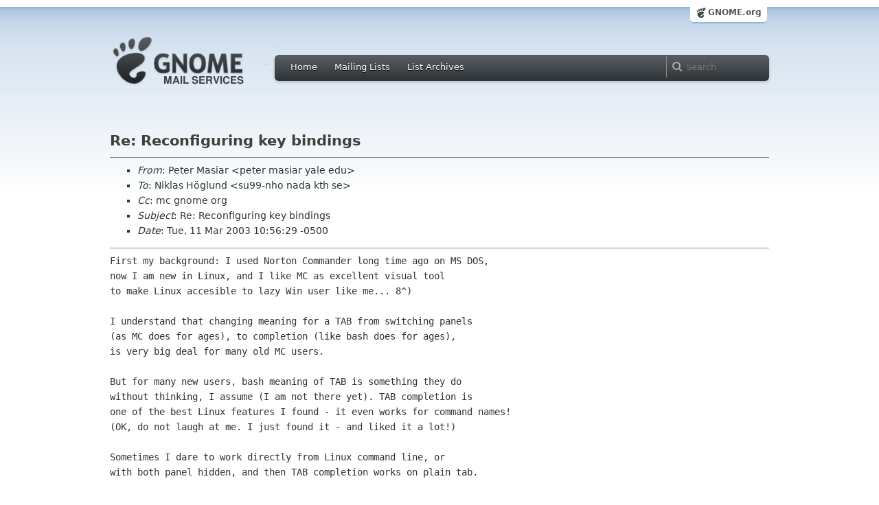

--- FILE ---
content_type: text/html; charset=utf-8
request_url: https://mail.gnome.org/archives/mc/2003-March/msg00032.html
body_size: 4391
content:
<!-- MHonArc v2.6.16 -->
<!--X-Subject: Re: Reconfiguring key bindings -->
<!--X-From-R13: Brgre [nfvne <crgre.znfvneNlnyr.rqh> -->
<!--X-Date: Tue, 11 Mar 2003 10:47:38 &#45;0500 (EST) -->
<!--X-Message-Id: 1047398189.3e6e072d3f0f3@webmail.med.yale.edu -->
<!--X-Content-Type: text/plain -->
<!--X-Reference: 20030227123612.GA1842@overdrive.neuromancer.dnsalias.org -->
<!--X-Reference: Pine.LNX.4.51.0303100242080.10513@localhost.localdomain -->
<!--X-Reference: 20030311144104.GA5895@overdrive.neuromancer.dnsalias.org -->
<!--X-Head-End-->
<html xmlns="http://www.w3.org/1999/xhtml">
<head>
  <link href="/css/layout.css" rel="stylesheet" type="text/css" media="screen">
  <link href="/css/style.css" rel="stylesheet" type="text/css" media="all">
  <link href="/css/archive.css" rel="stylesheet" type="text/css" media="all">
  <link rel="icon" type="image/png" href="http://www.gnome.org/img/logo/foot-16.png">
  <link rel="SHORTCUT ICON" type="image/png" href="http://www.gnome.org/img/logo/foot-16.png">
  <LINK REV="made" HREF="mailto:peter masiar yale edu">
  <title>Re: Reconfiguring key bindings</title>
</head>

<body>
  <!-- site header_archive -->
  <div id="page_archive">
  
   <div id="global_domain_bar_archive">
    <div class="maxwidth">
     <div class="tab">
      <a class="root" href="https://www.gnome.org/">GNOME.org</a>
     </div>
    </div>
   </div>
   
       <div id="header_archive">
	    <div id="logo_bar" class="container_12">
	 <div id="logo" class="grid_3">
          <a title="Go to home page" href="https://mail.gnome.org/"><img src="https://static.gnome.org/css/gnome-mail.png" alt="GNOME: Mail Services" /></a>
	 </div>

	  <div id="top_bar_archive" class="grid_9">
	   <div class="left">
		  <div class="menu-globalnav-container">
		    <ul id="menu-globalnav" class="menu">
		      <li id="menu-item-1039" class=
		      "menu-item menu-item-type-post_type menu-item-object-page menu-item-1039">
		      <a href="https://mail.gnome.org/">Home</a></li>

		      <li id="menu-item-1037" class=
		      "menu-item menu-item-type-post_type menu-item-object-page menu-item-1037">
		      <a href="https://mail.gnome.org/mailman/listinfo/">Mailing Lists</a></li>

		      <li id="menu-item-1040" class=
		      "menu-item menu-item-type-post_type menu-item-object-page menu-item-1040">
		      <a href="https://mail.gnome.org/archives/">List Archives</a></li>
		    </ul>
		  </div>
		</div>

		<div class="right">
                  <form role="search" method="get" id="searchform" action="https://cse.google.com/cse">
                    <div>
                      <input type="hidden" name="cx" value="013743514357734452612:cqmzna8qgms">
                      <label class="hidden">Search</label> <input type="text" name="q" maxlength="255" size="15" class="searchTerms" placeholder="Search" />
                    </div>
                  </form>
		</div>
	      </div> <!--end of top_bar_archive-->
	      
	    </div> <!-- end of logo_bar -->
	    </div> <!-- end of #header -->

	  </div>
	<!-- end site header -->

  <div id="body_archive_list" class="body">

<!--X-Body-Begin-->
<!--X-User-Header-->
<!--X-User-Header-End-->
<!--X-TopPNI-->
&nbsp;

<!--X-TopPNI-End-->
<!--X-MsgBody-->
<!--X-Subject-Header-Begin-->
<h1>Re: Reconfiguring key bindings</h1>
<hr>
<!--X-Subject-Header-End-->
<!--X-Head-of-Message-->
<ul>
<li><em>From</em>: Peter Masiar &lt;peter masiar yale edu&gt;</li>
<li><em>To</em>: Niklas H&#xF6;glund &lt;su99-nho nada kth se&gt;</li>
<li><em>Cc</em>: mc gnome org</li>
<li><em>Subject</em>: Re: Reconfiguring key bindings</li>
<li><em>Date</em>: Tue, 11 Mar 2003 10:56:29 -0500</li>
</ul>
<!--X-Head-of-Message-End-->
<!--X-Head-Body-Sep-Begin-->
<hr>
<!--X-Head-Body-Sep-End-->
<!--X-Body-of-Message-->
<pre style="margin: 0em;">First my background: I used Norton Commander long time ago on MS DOS,
now I am new in Linux, and I like MC as excellent visual tool
to make Linux accesible to lazy Win user like me... 8^)

I understand that changing meaning for a TAB from switching panels 
(as MC does for ages), to completion (like bash does for ages),
is very big deal for many old MC users.

But for many new users, bash meaning of TAB is something they do
without thinking, I assume (I am not there yet). TAB completion is 
one of the best Linux features I found - it even works for command names!
(OK, do not laugh at me. I just found it - and liked it a lot!)

Sometimes I dare to work directly from Linux command line, or
with both panel hidden, and then TAB completion works on plain tab.

I understand that switching panels is also often-used function,
and need be easy to access. But TAB completion is so quick, so nice!
I am divided.

Will it be possible just for the sake of the TAB completion, 
and with special settings, to have plain TAB for completion, 
and to switch panels using something else?
Like Alt-TAB? I am willing to sacrifice even F7 (as the least often used
F-key, IMHO) so it could be on displayed the screen, 
like 'Xpanel' - change panels.

I access Linux server only via SSH, and my termcap database is wrong,
and I need to hit ESC-TAB *twice* to autocomplete: 4 keystrokes.
It's really pain and show-stopper for one of our experienced
Linux user. He liked MC, but he told me he will keep his TAB as is in bash.

I guess there might be many potential MC users which are turned off
by lack of TAB completion - and MC developers will never found it, 
because MC non-users (refuseniks) will never bother to complain - 
they will just forget about MC.

I know this is pain, and then also documentations needs be changed...
Maybe instead of changing all docs, we can create special customization
pages for power users, documenting differences only.

I support you, Pavel, on not allowing too flexible key binding.
But maybe for such a cool feature, like TAB completion, personal 
exception coud be granted? 8^)

-- 
Peter Masiar, peter masiar yale edu, (203) 764-8131

Quick overview of MC Commands (it's a wiki, you can contribute, too): 
<a  rel="nofollow" href="http://twiki.med.yale.edu/twiki/bin/view/Tools/MidnightCommanderShortcuts">http://twiki.med.yale.edu/twiki/bin/view/Tools/MidnightCommanderShortcuts</a>

Yale Center for Medical Informatics (YCMI), <a  rel="nofollow" href="http://ycmi.med.yale.edu">http://ycmi.med.yale.edu</a>
I am not a lawyer. My ideas are NOT binding for University.
In doubt, Yale policy right: <a  rel="nofollow" href="http://www.yale.edu/policy/itaup.html">http://www.yale.edu/policy/itaup.html</a> 


Quoting Niklas H&#xF6;glund &lt;su99-nho nada kth se&gt;:

</pre><blockquote style="border-left: #5555EE solid 0.2em; margin: 0em; padding-left: 0.85em"><pre style="margin: 0em;">On Mon, Mar 10, 2003 at 02:52:44AM -0500, Pavel Roskin wrote:
</pre><blockquote style="border-left: #5555EE solid 0.2em; margin: 0em; padding-left: 0.85em"><pre style="margin: 0em;">Hello!

</pre><blockquote style="border-left: #5555EE solid 0.2em; margin: 0em; padding-left: 0.85em"><pre style="margin: 0em;">I've looked in the manual, and in the FAQ, but I can't find how to
change the key bindings of mc (version 4.6.0). What I want is to be
able to use tab completion in the command line with tab, as my fingers
do that automatically.
</pre></blockquote><pre style="margin: 0em;">

Sorry, the only way to do it is to redefine Tab as M-Tab in &quot;Learn Keys&quot;,
but then Tab will stop working in dialogs.
</pre></blockquote><pre style="margin: 0em;">

There's no Tab in Learn Keys, only M-Tab, and I'm not allowed to
redefine it as Tab.  (&quot;Cannot accept this key.  You have entered '^i'.&quot;)
So I guess I'll have to learn the keys used in mc or change the source.

</pre><blockquote style="border-left: #5555EE solid 0.2em; margin: 0em; padding-left: 0.85em"><pre style="margin: 0em;">I'm adding this to the mc FAQ:

2.8 How do I change the key bindings?

   There is no generic way to reconfigure the key bindings.  You can use
   the &quot;Learn Keys&quot; dialog to assign keys to some actions listed in that
   dialog.  However, most actions cannot be redefined to use different
   keys.
</pre></blockquote><pre style="margin: 0em;">

What would be nice is if it would be possible to change any key in this
dialog.

-- 
                                                Niklas

</pre></blockquote><pre style="margin: 0em;">

</pre>
<!--X-Body-of-Message-End-->
<!--X-MsgBody-End-->
<!--X-Follow-Ups-->
<hr>
<ul><li><strong>Follow-Ups</strong>:
<ul>
<li><strong><a name="00034" href="msg00034.html">Re: Reconfiguring key bindings</a></strong>
<ul><li><em>From:</em> Pavel Roskin</li></ul></li>
</ul></li></ul>
<!--X-Follow-Ups-End-->
<!--X-References-->
<ul><li><strong>References</strong>:
<ul>
<li><strong><a name="00023" href="msg00023.html">Re: Reconfiguring key bindings</a></strong>
<ul><li><em>From:</em> Pavel Roskin</li></ul></li>
<li><strong><a name="00031" href="msg00031.html">Re: Reconfiguring key bindings</a></strong>
<ul><li><em>From:</em> Niklas =?iso-8859-1?Q?H=F6glund?=</li></ul></li>
</ul></li></ul>
<!--X-References-End-->
<!--X-BotPNI-->
<HR>
[<a href="msg00031.html">Date Prev</a>][<a href="msg00033.html">Date Next</a>] &nbsp; [<a href="msg00031.html">Thread Prev</a>][<a href="msg00034.html">Thread Next</a>] &nbsp; 
[<A HREF="thread.html#00032">Thread Index</A>]
[<A HREF="date.html#00032">Date Index</A>]
[<A HREF="author.html#00032">Author Index</A>]

<!--X-BotPNI-End-->
<!--X-User-Footer-->
<!--X-User-Footer-End-->
</div> <!-- end of div.body -->

  <div id="footer_community"></div>

  <div id="footer_grass"></div>

  <div id="footer">
    <div class="container_12" id="container_12">
      <div class="links grid_9">
        <div class="menu-footer-container">
          <ul id="menu-footer" class="menu">
            <li id="menu-item-1048" class=
            "menu-item menu-item-type-custom menu-item-object-custom current-menu-item current_page_item menu-item-1048">
            <a href="http://www.gnome.org">The GNOME Project</a>

              <ul class="sub-menu">
                <li id="menu-item-1049" class=
                "menu-item menu-item-type-post_type menu-item-object-page menu-item-1049">
                <a href="https://www.gnome.org/about/">About Us</a></li>

                <li id="menu-item-1050" class=
                "menu-item menu-item-type-post_type menu-item-object-page menu-item-1050">
                <a href="https://www.gnome.org/get-involved/">Get Involved</a></li>

                <li id="menu-item-1051" class=
                "menu-item menu-item-type-post_type menu-item-object-page menu-item-1051">
                <a href="https://www.gnome.org/teams/">Teams</a></li>

                <li id="menu-item-1053" class=
                "menu-item menu-item-type-post_type menu-item-object-page menu-item-1053">
                <a href="https://www.gnome.org/support-gnome/">Support GNOME</a></li>

                <li id="menu-item-1054" class=
                "menu-item menu-item-type-post_type menu-item-object-page menu-item-1054">
                <a href="https://www.gnome.org/contact/">Contact Us</a></li>

                <li id="menu-item-2246" class=
                "menu-item menu-item-type-post_type menu-item-object-page menu-item-2246">
                <a href="https://www.gnome.org/foundation/">The GNOME Foundation</a></li>
              </ul>
            </li>

            <li id="menu-item-1047" class=
            "menu-item menu-item-type-custom menu-item-object-custom menu-item-1047">
              <a href="#">Resources</a>

              <ul class="sub-menu">
                <li id="menu-item-1055" class=
                "menu-item menu-item-type-custom menu-item-object-custom menu-item-1055">
                <a href="https://developer.gnome.org">Developer Center</a></li>

                <li id="menu-item-1056" class=
                "menu-item menu-item-type-custom menu-item-object-custom menu-item-1056">
                <a href="https://help.gnome.org">Documentation</a></li>

                <li id="menu-item-1057" class=
                "menu-item menu-item-type-custom menu-item-object-custom menu-item-1057">
                <a href="https://wiki.gnome.org">Wiki</a></li>

                <li id="menu-item-1058" class=
                "menu-item menu-item-type-custom menu-item-object-custom menu-item-1058">
                <a href="https://mail.gnome.org/mailman/listinfo">Mailing Lists</a></li>

                <li id="menu-item-1059" class=
                "menu-item menu-item-type-custom menu-item-object-custom menu-item-1059">
                <a href="https://wiki.gnome.org/GnomeIrcChannels">IRC Channels</a></li>

                <li id="menu-item-1060" class=
                "menu-item menu-item-type-custom menu-item-object-custom menu-item-1060">
                <a href="https://bugzilla.gnome.org/">Bug Tracker</a></li>

                <li id="menu-item-1061" class=
                "menu-item menu-item-type-custom menu-item-object-custom menu-item-1061">
                <a href="https://git.gnome.org/browse/">Development Code</a></li>

                <li id="menu-item-1062" class=
                "menu-item menu-item-type-custom menu-item-object-custom menu-item-1062">
                <a href="https://wiki.gnome.org/Jhbuild">Build Tool</a></li>
              </ul>
            </li>

            <li id="menu-item-1046" class=
            "menu-item menu-item-type-custom menu-item-object-custom menu-item-1046">
              <a href="https://www.gnome.org/news">News</a>

              <ul class="sub-menu">
                <li id="menu-item-1063" class=
                "menu-item menu-item-type-post_type menu-item-object-page menu-item-1063">
                <a href="https://www.gnome.org/press/">Press Releases</a></li>

                <li id="menu-item-1064" class=
                "menu-item menu-item-type-custom menu-item-object-custom menu-item-1064">
                <a href="https://www.gnome.org/start/stable">Latest Release</a></li>

                <li id="menu-item-1065" class=
                "menu-item menu-item-type-custom menu-item-object-custom menu-item-1065">
                <a href="https://planet.gnome.org">Planet GNOME</a></li>

                <li id="menu-item-1067" class=
                "menu-item menu-item-type-custom menu-item-object-custom menu-item-1067">
                <a href="https://news.gnome.org">Development News</a></li>

                <li id="menu-item-1068" class=
                "menu-item menu-item-type-custom menu-item-object-custom menu-item-1068">
                <a href="https://identi.ca/gnome">Identi.ca</a></li>

                <li id="menu-item-1069" class=
                "menu-item menu-item-type-custom menu-item-object-custom menu-item-1069">
                <a href="https://twitter.com/gnome">Twitter</a></li>
              </ul>
            </li>
          </ul>
        </div>
      </div>

      <div id="footnotes" class="grid_9">
       <p> Copyright &copy; 2005 - 2013 <a href="https://www.gnome.org/"><strong>The GNOME Project</strong></a>.<br />
       <small><a href="http://validator.w3.org/check/referer">Optimised</a> for <a href=
        "http://www.w3.org/">standards</a>. Hosted by <a href=
        "http://www.redhat.com/">Red Hat</a>.
        Powered by <a href="http://www.list.org/">MailMan</a>, <a href="http://www.python.org/">Python</a> and <a href="http://www.gnu.org/">GNU</a>.</small></p>
      </div>
    </div>
  </div>

</body>
</html>
